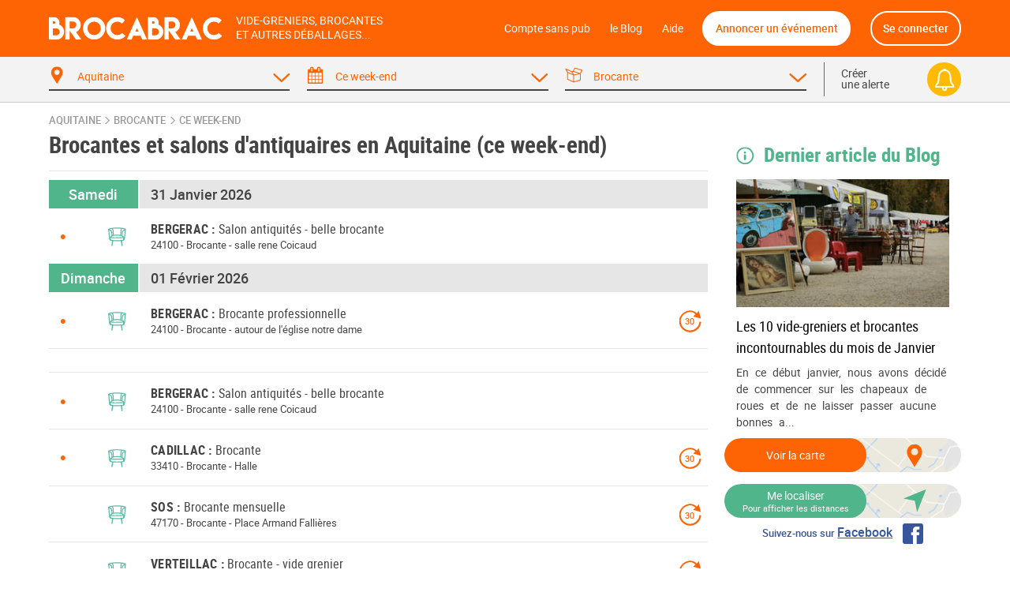

--- FILE ---
content_type: text/html; charset=UTF-8
request_url: https://brocabrac.fr/aquitaine/brocante/week-end/
body_size: 10901
content:
<!DOCTYPE html>
<html lang="fr">
<head>
<link href="https://brocabrac.fr/cdn/css/style.3c5a50ac.css" media="all" rel="stylesheet" type="text/css" />
<link rel="canonical" href="/aquitaine/brocante/week-end/">
<meta name="description" content="Aquitaine -  Agenda des brocantes et salons d&#039;antiquaires dans votre département. Vous aimez chiner ? Ne ratez aucun événement aquitain ce week-end avec le calendrier Brocabrac !">
<meta charset="UTF-8" />
<meta http-equiv="X-UA-Compatible" content="IE=edge" />
<meta name="format-detection" content="telephone=no,date=no,address=no,email=no,url=no" />
<meta name="viewport" content="width=device-width, initial-scale=1.0, maximum-scale=1.0, user-scalable=no" />
<link rel="apple-touch-icon" sizes="180x180" href="https://brocabrac.fr/cdn/apple-touch-icon.86063cfd.png">
<link rel="icon" type="image/png" sizes="32x32" href="https://brocabrac.fr/cdn/favicon-32x32.png">
<link rel="icon" type="image/png" sizes="16x16" href="https://brocabrac.fr/cdn/favicon-16x16.7320f5eb.png">
<link rel="manifest" href="https://brocabrac.fr/cdn/site.webmanifest">
<link rel="mask-icon" href="https://brocabrac.fr/cdn/safari-pinned-tab.7b87bfcf.svg" color="#ff6404">
<link rel="shortcut icon" href="https://brocabrac.fr/cdn/favicon.ico">
<meta name="apple-mobile-web-app-title" content="Brocabrac">
<meta name="application-name" content="Brocabrac">
<meta name="msapplication-TileColor" content="#ff6404">
<meta name="theme-color" content="#ff6404">
<meta property="og:url" content="https://brocabrac.fr/aquitaine/brocante/week-end/" />
<meta property="og:type" content="website" />
<meta property="og:site_name" content="Brocabrac"/>
<meta property="og:locale" content="fr_FR" />
<meta property="og:title" content="Brocante et salons d&#039;antiquaires Aquitaine - Ce week-end (samedi, dimanche)" />
<meta property="og:description" content="Aquitaine -  Agenda des brocantes et salons d&#039;antiquaires dans votre département. Vous aimez chiner ? Ne ratez aucun événement aquitain ce week-end avec le calendrier Brocabrac !" />
<meta name="twitter:site" content="@brocabrac" />
<meta name="twitter:creator" content="@brocabrac" />
<meta name="twitter:card" content="summary" />
<title>Brocante et salons d&#039;antiquaires Aquitaine - Ce week-end (samedi, dimanche)</title>
<script type="application/ld+json">{"@context":"http://schema.org","@type":"WebSite","url":"https://brocabrac.fr/","inLanguage":"fr","name":"Agenda brocante, vide-grenier, puces - Le calendrier BROCABRAC","image":"https://brocabrac.fr/cdn/img/brocabrac-miniature.23881fd3.jpg","headline":"Agenda des brocantes et vide-greniers","keywords":"agenda, brocante, vide-grenier, calendrier, puces, march\u00e9, braderie, antiquaire","sameAs":["https://www.facebook.com/brocabrac.fr/","https://twitter.com/brocabrac","https://www.instagram.com/brocabrac.fr/","https://www.pinterest.fr/brocabrac1484/"]}</script>
<script type="application/ld+json">{"@context":"http://schema.org","@type":"Organization","name":"Brocabrac","url":"https://brocabrac.fr/","logo":"https://brocabrac.fr/cdn/img/logo.3544106c.png","sameAs":["https://www.facebook.com/brocabrac.fr/","https://twitter.com/brocabrac","https://www.instagram.com/brocabrac.fr/","https://www.pinterest.fr/brocabrac1484/"]}</script>
<script type="application/ld+json">{"@context":"http://schema.org","@type":"WebPage","name":"Brocante et salons d'antiquaires Aquitaine - Ce week-end (samedi, dimanche)","description":"Aquitaine -  Agenda des brocantes et salons d'antiquaires dans votre d\u00e9partement. Vous aimez chiner ? Ne ratez aucun \u00e9v\u00e9nement aquitain ce week-end avec le calendrier Brocabrac !","keywords":"vide-greniers, vide greniers, vide grenier, brocantes, brocante","contentLocation":{"@type":"Place","name":"Aquitaine","geo":{"@type":"GeoCoordinates","longitude":-0.2995785,"latitude":44.7002222}}}</script>
<script type="text/javascript">window.gdprAppliesGlobally=false;(function(){function n(e){if(!window.frames[e]){if(document.body&&document.body.firstChild){var t=document.body;var r=document.createElement("iframe");r.style.display="none";r.name=e;r.title=e;t.insertBefore(r,t.firstChild)}else{setTimeout(function(){n(e)},5)}}}function e(r,a,o,c,d){function e(e,t,r,n){if(typeof r!=="function"){return}if(!window[a]){window[a]=[]}var i=false;if(d){i=d(e,n,r)}if(!i){window[a].push({command:e,version:t,callback:r,parameter:n})}}e.stub=true;e.stubVersion=2;function t(n){if(!window[r]||window[r].stub!==true){return}if(!n.data){return}var i=typeof n.data==="string";var e;try{e=i?JSON.parse(n.data):n.data}catch(t){return}if(e[o]){var a=e[o];window[r](a.command,a.version,function(e,t){var r={};r[c]={returnValue:e,success:t,callId:a.callId};if(n.source){n.source.postMessage(i?JSON.stringify(r):r,"*")}},a.parameter)}}if(typeof window[r]!=="function"){window[r]=e;if(window.addEventListener){window.addEventListener("message",t,false)}else{window.attachEvent("onmessage",t)}}}e("__tcfapi","__tcfapiBuffer","__tcfapiCall","__tcfapiReturn");n("__tcfapiLocator");(function(e,t){var r=document.createElement("link");r.rel="preconnect";r.as="script";var n=document.createElement("link");n.rel="dns-prefetch";n.as="script";var i=document.createElement("link");i.rel="preload";i.as="script";var a=document.createElement("script");a.id="spcloader";a.type="text/javascript";a["async"]=true;a.charset="utf-8";var o="https://sdk.privacy-center.org/"+e+"/loader.js?target_type=notice&target="+t;if(window.didomiConfig&&window.didomiConfig.user){var c=window.didomiConfig.user;var d=c.country;var s=c.region;if(d){o=o+"&country="+d;if(s){o=o+"&region="+s}}}r.href="https://sdk.privacy-center.org/";n.href="https://sdk.privacy-center.org/";i.href=o;a.src=o;var f=document.getElementsByTagName("script")[0];f.parentNode.insertBefore(r,f);f.parentNode.insertBefore(n,f);f.parentNode.insertBefore(i,f);f.parentNode.insertBefore(a,f)})("82af7d6e-3470-400d-8bfe-23068bf0811d","38MpdPc7")})();</script>
<script type="text/javascript">
window.didomiEventListeners = window.didomiEventListeners || [];
window.didomiEventListeners.push({
event: 'notice.shown',
listener: function () {
var didomiInterval;
didomiInterval = setInterval(function() {
var popup = document.querySelector('.didomi-popup-view');
if (!popup) {
return;
}
clearInterval(didomiInterval);
popup.querySelector('#didomi-notice-learn-more-button').style.display = 'none';
popup.querySelector('.didomi-popup-notice-text').innerHTML = `
<a class="decline" href="/compte-sans-pub">Refuser et s'abonner pour 0.5€ / mois</a>
<div class="logo"><i class="icon "><svg><use xlink:href="/cdn/svg/s.8e78ace4.svg#brocabrac" ></use></svg></i></div>
<div class="intro">
<strong>10 ans</strong> que nous référençons gratuitement pour vous les brocantes, vide-greniers et autres déballages dans toute la France.
Aidez-nous à continuer&nbsp;!
</div>
<div class="cmp-choice">
<strong>Soit en acceptant l’utilisation de cookies pour accéder au site</strong><br>
Pour pouvoir continuer à vous apporter gratuitement une information de qualité, nous avons besoin de votre consentement sur l’utilisation
de cookies ou technologies similaires utilisés par Brocabrac et/ou ses partenaires, afin de stocker, consulter et traiter des données personnelles
(telles que l’IP, les pages visitées…), pour analyser l'audience, diffuser des publicités personnalisées, mesurer leurs performances
et développer et améliorer les produits. En cliquant sur “Accepter”, vous consentez à l’utilisation de cookies pour l’ensemble de ces finalités.
Vous pouvez retirer votre consentement à tout moment.
</div>
<div class="cmp-choice">
<strong>Soit en vous abonnant au Compte sans pub de Brocabrac</strong><br>
L’abonnement à 6 euros par an (soit 0,5 euros / mois) vous permet de consulter l’intégralité du site Brocabrac.fr sans aucune publicité et sans cookie tiers !
</div>
`;
popup.querySelector('#buttons').insertAdjacentHTML('afterend', `
<div class="log-if-premium">
<span>Déjà abonné ?</span>
<a href="/connexion">Se connecter</a>
</div>
`);
}, 10);
}
});
window.didomiOnReady = window.didomiOnReady || [];
window.didomiOnReady.push(function (Didomi) {
var didomiInterval;
didomiInterval = setInterval(function() {
if (Didomi.shouldUserStatusBeCollected()) {
return;
}
clearInterval(didomiInterval);
var script = document.createElement('script');
script.src = "https://fundingchoicesmessages.google.com/i/pub-8323069366462793?ers=1";
script.async = true;
script.nonce = 'sabwylLuV1ls4Sn7DtMKOA';
script.onload = function() {
function signalGooglefcPresent() {
if (!window.frames['googlefcPresent']) {
if (document.body) {
const iframe = document.createElement('iframe');
iframe.style = 'width: 0; height: 0; border: none; z-index: -1000; left: -1000px; top: -1000px;';
iframe.style.display = 'none';
iframe.name = 'googlefcPresent';
document.body.appendChild(iframe);
} else {
setTimeout(signalGooglefcPresent, 0);
}
}
}
signalGooglefcPresent();
};
document.body.appendChild(script);
}, 10);
});
</script>
<script async src="https://www.googletagmanager.com/gtag/js?id=G-CPQMV6LLXW"></script>
<script>
window.dataLayer = window.dataLayer || [];
function gtag(){dataLayer.push(arguments);}
gtag('js', new Date());
gtag('config', 'G-CPQMV6LLXW');
</script>
<script async src="//pagead2.googlesyndication.com/pagead/js/adsbygoogle.js"></script>
<script>
var googletag = googletag || {};
googletag.cmd = googletag.cmd || [];
</script>
<script>
var yieldlove_prevent_autostart = true;
</script>
<script async='async' src="//cdn-a.yieldlove.com/v2/yieldlove.js?brocabrac.fr"></script>
<script async='async' src='https://securepubads.g.doubleclick.net/tag/js/gpt.js'></script>
<script>
var yieldlove_cmd = yieldlove_cmd || [];
if (!googletag) {
var googletag = googletag || {};
googletag.cmd = googletag.cmd || [];
}
googletag.cmd.push(function() {
var slot = googletag.defineOutOfPageSlot('/53015287,32662286/brocabrac.fr_interstitial', googletag.enums.OutOfPageFormat.INTERSTITIAL);
if (slot) slot.addService(googletag.pubads());
googletag.pubads().disableInitialLoad();
googletag.enableServices();
googletag.display(slot);
});
</script>
<script type="text/javascript">
window.didomiOnReady.push(function (Didomi) {
var didomiInterval;
didomiInterval = setInterval(function() {
if (Didomi.shouldUserStatusBeCollected()) {
return;
}
clearInterval(didomiInterval);
var script = document.createElement('script');
script.type = 'text/javascript';
script.src = 'https://sac.ayads.co/sublime/24991';
document.head.appendChild(script);
}, 10);
});
</script>
</head>
<body>
<div id="wrapper">
<div id="header">
<div class="c">
<a href="#menu" class="menu">
<i class="icon menu"><svg><use xlink:href="/cdn/svg/s.8e78ace4.svg#menu" ></use></svg></i>
<i class="icon close"><svg><use xlink:href="/cdn/svg/s.8e78ace4.svg#close" ></use></svg></i>
</a>
<a href="/" class="brocabrac">
<i class="icon "><svg><use xlink:href="/cdn/svg/s.8e78ace4.svg#brocabrac" ></use></svg></i>
</a>
<a href="/" class="tagline">
<span>Vide-greniers, brocantes</span>
<span>et autres déballages...</span>
</a>
<nav id="menu">
<ul>
<li class="home"><a href="/compte-sans-pub">Compte sans pub</a></li>
<li><a href="https://brocabrac.fr/blog/">le Blog</a></li>
<li><a href="https://brocabrac.fr/aide/">Aide</a></li>
<li class="localisation"><a class="js-modal" href="#" data-url="/localisation">Me localiser</a></li>
<li class="add">
<span data-obf="|NjQxTmpReGh0dHBzOnx8YnJvY2FicmFjLmZyfGFubm9uY2Vy">Annoncer un événement</span>
</li>
<li class="account">
<span data-obf="|NTA2TlRBMmh0dHBzOnx8YnJvY2FicmFjLmZyfGNvbm5leGlvbg==">Se connecter</span>
</li>
</ul>
</nav>
<a href="https://brocabrac.fr/connexion" class="account">
<i class="icon "><svg><use xlink:href="/cdn/svg/s.8e78ace4.svg#account" ></use></svg></i>
</a>
</div>
</div>		
<div id="search" data-url="/recherche">
<div class="tabs">
<div class="c">
<div class="cols">
<div class="col-lg-10 www">
<div class="cols">
<div class="col-4 tab checked" data-panel="search-where">
<span class="label">
<i class="icon "><svg><use xlink:href="/cdn/svg/s.8e78ace4.svg#where" ></use></svg></i>
<i class="icon arrow"><svg><use xlink:href="/cdn/svg/s.8e78ace4.svg#down" ></use></svg></i>
<span data-default="&lt;span&gt;Choisir un &lt;/span&gt;&lt;span class=&#039;m&#039;&gt;lieu&lt;/span&gt;">
Aquitaine
</span>
</span>
</div>
<div class="col-4 tab checked" data-panel="search-when">
<span class="label">
<i class="icon "><svg><use xlink:href="/cdn/svg/s.8e78ace4.svg#when" ></use></svg></i>
<i class="icon arrow"><svg><use xlink:href="/cdn/svg/s.8e78ace4.svg#down" ></use></svg></i>
<span data-default="&lt;span&gt;Sélectionner une &lt;/span&gt;&lt;span class=&#039;m&#039;&gt;date&lt;/span&gt;">
Ce week-end
</span>
</span>
</div>
<div class="col-4 tab checked" data-panel="search-what">
<span class="label">
<i class="icon "><svg><use xlink:href="/cdn/svg/s.8e78ace4.svg#what" ></use></svg></i>
<i class="icon arrow"><svg><use xlink:href="/cdn/svg/s.8e78ace4.svg#down" ></use></svg></i>
<span data-default="&lt;span class=&#039;m&#039;&gt;Type&lt;/span&gt;&lt;span&gt; d&#039;événement&lt;/span&gt;">
Brocante
</span>
</span>
</div>
</div>
</div>
<div class="col-lg-2 alert">
<span class="label js-alert" data-url="/alerte/creer">
<span class="go">
Créer
<br />
une alerte
</span>
<span class="bell">
<i class="icon "><svg><use xlink:href="/cdn/svg/s.8e78ace4.svg#alert" ></use></svg></i>
</span>
</span>
</div>
</div>
</div>
</div>
<div class="panels">
<div class="c">
<div class="panel" id="search-where" data-value="b">
<span class="title">
Choisir un lieu
</span>
<div class="block container-xsmall">
<div class="form-group">
<div class="form-widget">
<input class="form-control" id="_" name="_" type="text" data-ac="/_ac/geo"
   placeholder="Ville, département ou code postal"
   autocomplete="off" value="" />
<div class="where-tags form-control on">
<span class="tag " data-value="b">Aquitaine</span>
</div>
</div>
</div>
<div class="where-suggests on">
<span class="subtitle">Suggestion de lieux</span>
<div class="where-suggests-tags">
<span class="tag dep " data-value="24">24 - Dordogne</span>
<span class="tag dep " data-value="33">33 - Gironde</span>
<span class="tag dep " data-value="40">40 - Landes</span>
<span class="tag dep " data-value="47">47 - Lot-et-Garonne</span>
<span class="tag dep " data-value="64">64 - Pyrénées-Atlantiques</span>
<span class="tag  " data-value="24573">Verteillac</span>
<span class="tag  " data-value="47302">Sos</span>
<span class="tag  " data-value="33081">Cadillac</span>
</div>
</div>
</div>
<span class="search-alert-go js-alert" data-url="/alerte/creer">
<span class="bell">
<i class="icon "><svg><use xlink:href="/cdn/svg/s.8e78ace4.svg#alert" ></use></svg></i>
</span>
Créer une alerte
</span>
<div class="panel-go">
<span class="button search button-block">
Valider
</span>
</div>
</div>
<div class="panel" id="search-when" data-value="week-end">
<span class="title">
Choisir une date
</span>
<div class="block container-small">
<div class="cols">
<div class="col col-md-3">
<ul class="periods cols">
<li class="col-6 all " data-value="">
<span>Toutes les dates</span>
</li>
<li class="col-6 col-md-12 " data-value="aujourdhui">
<span>
Aujourd&#039;hui
</span>
</li>
<li class="col-6 col-md-12 " data-value="demain">
<span>
Demain
</span>
</li>
<li class="col-6 col-md-12 checked" data-value="week-end">
<span>
<a href="/aquitaine/brocante/week-end/">Ce week-end</a>
</span>
</li>
<li class="col-6 col-md-12 " data-value="semaine">
<span>
<a href="/aquitaine/brocante/semaine/">Cette semaine</a>
</span>
</li>
<li class="col-6 col-md-12 " data-value="week-end-prochain">
<span>
<a href="/aquitaine/brocante/week-end-prochain/">Le week-end prochain</a>
</span>
</li>
<li class="col-6 col-md-12 " data-value="janvier">
<a href="/aquitaine/brocante/janvier/">Janvier 2026</a>
</li>
<li class="col-6 col-md-12 " data-value="fevrier">
<a href="/aquitaine/brocante/fevrier/">Février 2026</a>
</li>
<li class="col-6 col-md-12 " data-value="mars">
<a href="/aquitaine/brocante/mars/">Mars 2026</a>
</li>
</ul>
</div>
<div class="col col-md-9">
<div class="js-calendar"></div>
</div>
</div>
</div>
<span class="search-alert-go js-alert"  data-url="/alerte/creer">
<span class="bell">
<i class="icon "><svg><use xlink:href="/cdn/svg/s.8e78ace4.svg#alert" ></use></svg></i>
</span>
Créer une alerte
</span>
<div class="panel-go">
<span class="button search button-block">
Valider
</span>
</div>
</div>
<div class="panel" id="search-what" data-value="bro">
<span class="title">
Choisir un type d'événement
</span>
<div class="block container-xsmall">
<div class="cols">
<div class="col-sm-6">
<label class="form-check form-custom-checkbox" data-value="">
<span class="form-custom-checkbox-fake"></span>
<span class="form-custom-checkbox-label">
<em>Tous les événements</em>
</span>
</label>
<label class="form-check form-custom-checkbox" data-value="bro">
<span class="form-custom-checkbox-fake"></span>
<span class="form-custom-checkbox-label">
<a href="/aquitaine/brocante/week-end/">
Brocante											</a>
<span class="cat">
<i class="icon "><svg><use xlink:href="/cdn/svg/s.8e78ace4.svg#bro" ></use></svg></i>
</span>
</span>
</label>
<label class="form-check form-custom-checkbox" data-value="vgr">
<span class="form-custom-checkbox-fake"></span>
<span class="form-custom-checkbox-label">
<a href="/aquitaine/vide-grenier/week-end/">
Vide-greniers											</a>
<span class="cat">
<i class="icon "><svg><use xlink:href="/cdn/svg/s.8e78ace4.svg#vgr" ></use></svg></i>
</span>
</span>
</label>
<label class="form-check form-custom-checkbox" data-value="vdr">
<span class="form-custom-checkbox-fake"></span>
<span class="form-custom-checkbox-label">
<a href="/aquitaine/vide-dressing/week-end/">
Vide-Dressing											</a>
<span class="cat">
<i class="icon "><svg><use xlink:href="/cdn/svg/s.8e78ace4.svg#vdr" ></use></svg></i>
</span>
</span>
</label>
<label class="form-check form-custom-checkbox" data-value="vma">
<span class="form-custom-checkbox-fake"></span>
<span class="form-custom-checkbox-label">
<a href="/aquitaine/vide-maison/week-end/">
Vide-Maison											</a>
<span class="cat">
<i class="icon "><svg><use xlink:href="/cdn/svg/s.8e78ace4.svg#vma" ></use></svg></i>
</span>
</span>
</label>
<label class="form-check form-custom-checkbox" data-value="bal">
<span class="form-custom-checkbox-fake"></span>
<span class="form-custom-checkbox-label">
Bourse aux livres, CD, DVD, jeux																													</span>
</label>
</div>
<div class="col-sm-6">
<label class="form-check form-custom-checkbox" data-value="bdc">
<span class="form-custom-checkbox-fake"></span>
<span class="form-custom-checkbox-label">
<a href="/aquitaine/bourse-collection/week-end/">Bourse de collection</a>
</span>
</label>
<label class="form-check form-custom-checkbox" data-value="baj">
<span class="form-custom-checkbox-fake"></span>
<span class="form-custom-checkbox-label">
<a href="/aquitaine/bourse-jouets/week-end/">Bourse aux jouets - puériculture</a>
</span>
</label>
<label class="form-check form-custom-checkbox" data-value="bav">
<span class="form-custom-checkbox-fake"></span>
<span class="form-custom-checkbox-label">
Bourse aux vêtements
</span>
</label>
<label class="form-check form-custom-checkbox" data-value="bra">
<span class="form-custom-checkbox-fake"></span>
<span class="form-custom-checkbox-label">
Braderie
</span>
</label>
<label class="form-check form-custom-checkbox" data-value="mal">
<span class="form-custom-checkbox-fake"></span>
<span class="form-custom-checkbox-label">
Marché aux livres
</span>
</label>
<label class="form-check form-custom-checkbox" data-value="mdl">
<span class="form-custom-checkbox-fake"></span>
<span class="form-custom-checkbox-label">
Marché de Noël
</span>
</label>
</div>
</div>
</div>
<span class="search-alert-go js-alert" data-url="/alerte/creer">
<span class="bell">
<i class="icon "><svg><use xlink:href="/cdn/svg/s.8e78ace4.svg#alert" ></use></svg></i>
</span>
Créer une alerte
</span>
<div class="panel-go">
<span class="button search button-block">
Valider
</span>
</div>
</div>
</div>
</div>
</div>
<div id="page">
<ins data-src='//adnext.fr/richmedia.adv?id=105408&plc=2&s=all&section=RG'></ins>
<div class="container">
<div class="be js-be be-sublime-passback be-passback" data-uid="be-uid-6977def03b0d2" data-options="{&quot;name&quot;:&quot;BB-sublime-passback&quot;,&quot;format&quot;:&quot;auto&quot;,&quot;responsive&quot;:true,&quot;slot&quot;:4482136497,&quot;client&quot;:&quot;ca-pub-9920511389443388&quot;,&quot;style&quot;:{&quot;display&quot;:&quot;block&quot;}}"></div>
<p class="breadcrumb">
<a href="/aquitaine/">Aquitaine</a>
<span class="arrow"><i class="icon "><svg><use xlink:href="/cdn/svg/s.8e78ace4.svg#right" ></use></svg></i></span>
<a href="/aquitaine/brocante/">brocante</a>
<span class="arrow"><i class="icon "><svg><use xlink:href="/cdn/svg/s.8e78ace4.svg#right" ></use></svg></i></span>
<a href="/aquitaine/brocante/week-end/">ce week-end</a>
</p>
<script type="application/ld+json">{"@context":"http://schema.org","@type":"BreadcrumbList","itemListElement":[{"@type":"ListItem","position":1,"item":{"@id":"https://brocabrac.fr/aquitaine/","url":"https://brocabrac.fr/aquitaine/","name":"Aquitaine"}},{"@type":"ListItem","position":2,"item":{"@id":"https://brocabrac.fr/aquitaine/brocante/","url":"https://brocabrac.fr/aquitaine/brocante/","name":"brocante"}},{"@type":"ListItem","position":3,"item":{"@id":"https://brocabrac.fr/aquitaine/brocante/week-end/","url":"https://brocabrac.fr/aquitaine/brocante/week-end/","name":"ce week-end"}}]}</script>
<div class="cols">
<div class="col-L">
<h1 class="eve-title">Brocantes et salons d&#039;antiquaires en Aquitaine (ce week-end) </h1>
<div class="block ev-list">
<div class="ev-section">
<div class="section-title" data-date="2026-01-31">
<span class="left day">
Samedi
</span>
<h2>31 Janvier 2026</h2>
</div>
<div class="ev
"
 data-event-id="1340948">
<script type="application/ld+json">{"@context":"http://schema.org","@type":"Event","name":"Salon antiquit\u00e9s - belle brocante","location":{"@type":"Place","name":"salle rene Coicaud","address":{"@type":"PostalAddress","streetAddress":"Rue Sergent Rey","addressLocality":"Bergerac","postalCode":"24100","addressCountry":"FR"},"geo":{"@type":"GeoCoordinates","latitude":44.866959,"longitude":0.484151}},"organizer":{"@type":"Organization","name":"luis"},"isAccessibleForFree":false,"offers":[{"@type":"Offer","price":2,"priceCurrency":"EUR"}],"description":"Seconde \u00e9dition\u00a0du salon belle brocante et antiquit\u00e9s de bergerac salle coicaud les 31 janvier et 1 er fevier 2026, de 8 h 30 \u00e0\u00a018\u00a0h 00. De vrais professionnels de l'objet ancien seront au rendez-vous pour pr\u00e9senter tout au long du week-end les objets les plus vari\u00e9s.\nNous vous esperons nombreux pour venir partager un beau moment de chine, de rencontre et d'\u00e9changes.\nSeconde \u00e9dition\u00a0du salon belle brocante et antiquit\u00e9s de bergerac salle coicaud les 31 janvier et 1 er fevier 2026\ninscription ...","@id":"https://brocabrac.fr/evenement/1340948?d=2026-01-31","url":"https://brocabrac.fr/24/bergerac/1340948-salon-antiquites-belle-brocante","startDate":"2026-01-31T08:30:00+01:00","endDate":"2026-01-31T18:30:00+01:00","eventStatus":"https://schema.org/EventScheduled"}</script>
<h3>
<a href="/24/bergerac/1340948-salon-antiquites-belle-brocante">
<span class="city" data-dep="(24)">Bergerac</span>
<span class="title">Salon antiquités - belle brocante</span>
</a>
</h3>
<span class="dots" title="Moins de 50">
&bull;
</span>
<span class="cat bro" title="Brocante">
<i class="icon "><svg><use xlink:href="/cdn/svg/s.8e78ace4.svg#bro" ></use></svg></i>
</span>
<span class="dist-user"></span>
<p class="info">
<span class="zipcode">
24100
</span>
-
<span class="cat">
Brocante
</span>
-
<span class="address">
salle rene Coicaud
</span>
</p>
</div>
</div>
<div class="ev-section">
<div class="section-title" data-date="2026-02-01">
<span class="left day">
Dimanche
</span>
<h2>01 Février 2026</h2>
</div>
<div class="ev
"
 data-event-id="1267892">
<script type="application/ld+json">{"@context":"http://schema.org","@type":"Event","name":"Brocante professionnelle","location":{"@type":"Place","name":"autour de l'\u00e9glise notre dame","address":{"@type":"PostalAddress","streetAddress":"\u00e9glise notre dame","addressLocality":"Bergerac","postalCode":"24100","addressCountry":"FR"},"geo":{"@type":"GeoCoordinates","latitude":44.853806,"longitude":0.483392}},"organizer":{"@type":"Organization","name":"Mairie de Bergerac"},"isAccessibleForFree":true,"description":"Brocante mensuelle \u00e0 bergerac autour de l'eglise notre damen place de lattre de tassigny","@id":"https://brocabrac.fr/evenement/1267892?d=2026-02-01","url":"https://brocabrac.fr/24/bergerac/1267892-brocante-professionnelle","startDate":"2026-02-01T07:00:00+01:00","endDate":"2026-02-01T14:00:00+01:00","eventStatus":"https://schema.org/EventScheduled"}</script>
<h3>
<a href="/24/bergerac/1267892-brocante-professionnelle">
<span class="city" data-dep="(24)">Bergerac</span>
<span class="title">Brocante professionnelle</span>
</a>
</h3>
<span class="dots" title="Moins de 50">
&bull;
</span>
<span class="cat bro" title="Brocante">
<i class="icon "><svg><use xlink:href="/cdn/svg/s.8e78ace4.svg#bro" ></use></svg></i>
</span>
<span class="dist-user"></span>
<span class="rec"
  title="Tous les mois">
<span>30</span>
<i class="icon "><svg><use xlink:href="/cdn/svg/s.8e78ace4.svg#rec" ></use></svg></i>
</span>
<p class="info">
<span class="zipcode">
24100
</span>
-
<span class="cat">
Brocante
</span>
-
<span class="address">
autour de l&#039;église notre dame
</span>
</p>
</div>
<div class="be ev" id="div-gpt-ad-1407836244729-0">
<script type='text/javascript'>
if (window.innerWidth >= 1024) {
googletag.cmd.push(function() {
googletag.defineSlot('/53015287,32662286/brocabrac.fr_d_728x90_1', [728, 90], 'div-gpt-ad-1407836244729-0').addService(googletag.pubads());
googletag.display('div-gpt-ad-1407836244729-0');
});
yieldlove_cmd.push(function () {
YLHH.bidder.startAuction('/53015287,32662286/brocabrac.fr_d_728x90_1')
})
} else {
googletag.cmd.push(function() {
googletag.defineSlot('/53015287,32662286/brocabrac.fr_m_336x280_1', [[336, 280], [300, 250]], 'div-gpt-ad-1407836244729-0').addService(googletag.pubads());
googletag.display('div-gpt-ad-1407836244729-0');
});
yieldlove_cmd.push(function () {
YLHH.bidder.startAuction('/53015287,32662286/brocabrac.fr_m_336x280_1')
})
}
</script>
</div>
<div class="ev
"
 data-event-id="1340948">
<script type="application/ld+json">{"@context":"http://schema.org","@type":"Event","name":"Salon antiquit\u00e9s - belle brocante","location":{"@type":"Place","name":"salle rene Coicaud","address":{"@type":"PostalAddress","streetAddress":"Rue Sergent Rey","addressLocality":"Bergerac","postalCode":"24100","addressCountry":"FR"},"geo":{"@type":"GeoCoordinates","latitude":44.866959,"longitude":0.484151}},"organizer":{"@type":"Organization","name":"luis"},"isAccessibleForFree":false,"offers":[{"@type":"Offer","price":2,"priceCurrency":"EUR"}],"description":"Seconde \u00e9dition\u00a0du salon belle brocante et antiquit\u00e9s de bergerac salle coicaud les 31 janvier et 1 er fevier 2026, de 8 h 30 \u00e0\u00a018\u00a0h 00. De vrais professionnels de l'objet ancien seront au rendez-vous pour pr\u00e9senter tout au long du week-end les objets les plus vari\u00e9s.\nNous vous esperons nombreux pour venir partager un beau moment de chine, de rencontre et d'\u00e9changes.\nSeconde \u00e9dition\u00a0du salon belle brocante et antiquit\u00e9s de bergerac salle coicaud les 31 janvier et 1 er fevier 2026\ninscription ...","@id":"https://brocabrac.fr/evenement/1340948?d=2026-02-01","url":"https://brocabrac.fr/24/bergerac/1340948-salon-antiquites-belle-brocante","startDate":"2026-02-01T08:30:00+01:00","endDate":"2026-02-01T18:30:00+01:00","eventStatus":"https://schema.org/EventScheduled"}</script>
<h3>
<a href="/24/bergerac/1340948-salon-antiquites-belle-brocante">
<span class="city" data-dep="(24)">Bergerac</span>
<span class="title">Salon antiquités - belle brocante</span>
</a>
</h3>
<span class="dots" title="Moins de 50">
&bull;
</span>
<span class="cat bro" title="Brocante">
<i class="icon "><svg><use xlink:href="/cdn/svg/s.8e78ace4.svg#bro" ></use></svg></i>
</span>
<span class="dist-user"></span>
<p class="info">
<span class="zipcode">
24100
</span>
-
<span class="cat">
Brocante
</span>
-
<span class="address">
salle rene Coicaud
</span>
</p>
</div>
<div class="ev
"
 data-event-id="1341961">
<script type="application/ld+json">{"@context":"http://schema.org","@type":"Event","name":"Brocante","location":{"@type":"Place","name":"Halle","address":{"@type":"PostalAddress","streetAddress":"24 place de la R\u00e9publique","addressLocality":"Cadillac","postalCode":"33410","addressCountry":"FR"},"geo":{"@type":"GeoCoordinates","latitude":44.637022,"longitude":-0.320481}},"organizer":{"@type":"Organization","name":"Florence Loo"},"isAccessibleForFree":true,"description":"La brocante est en ext\u00e9rieur mais abrit\u00e9e sous une halle.","@id":"https://brocabrac.fr/evenement/1341961?d=2026-02-01","url":"https://brocabrac.fr/33/cadillac/1341961-brocante","startDate":"2026-02-01T08:00:00+01:00","endDate":"2026-02-01T18:00:00+01:00","eventStatus":"https://schema.org/EventScheduled"}</script>
<h3>
<a href="/33/cadillac/1341961-brocante">
<span class="city" data-dep="(33)">Cadillac</span>
<span class="title">Brocante</span>
</a>
</h3>
<span class="dots" title="Moins de 50">
&bull;
</span>
<span class="cat bro" title="Brocante">
<i class="icon "><svg><use xlink:href="/cdn/svg/s.8e78ace4.svg#bro" ></use></svg></i>
</span>
<span class="dist-user"></span>
<span class="rec"
  title="Tous les mois">
<span>30</span>
<i class="icon "><svg><use xlink:href="/cdn/svg/s.8e78ace4.svg#rec" ></use></svg></i>
</span>
<p class="info">
<span class="zipcode">
33410
</span>
-
<span class="cat">
Brocante
</span>
-
<span class="address">
Halle
</span>
</p>
</div>
<div class="be " id="div-gpt-ad-1407836236940-0">
<script type='text/javascript'>
googletag.cmd.push(function() {
googletag.defineSlot('/53015287,32662286/brocabrac.fr_d_native_1x1_1', [ [1,1], ["fluid"] ], 'div-gpt-ad-1407836236940-0').addService(googletag.pubads());
googletag.display('div-gpt-ad-1407836236940-0');
});
yieldlove_cmd.push(function () {
YLHH.bidder.startAuction('/53015287,32662286/brocabrac.fr_d_native_1x1_1')
});
</script>
</div>
<div class="ev
"
 data-event-id="1344588">
<script type="application/ld+json">{"@context":"http://schema.org","@type":"Event","name":"Brocante mensuelle","location":{"@type":"Place","address":{"@type":"PostalAddress","streetAddress":"Place Armand Falli\u00e8res","addressLocality":"Sos","postalCode":"47170","addressCountry":"FR"},"geo":{"@type":"GeoCoordinates","latitude":44.0424859,"longitude":0.139718}},"organizer":{"@type":"Organization","name":"Caf\u00e9 Brocante des Corni\u00e8res"},"isAccessibleForFree":true,"description":"3 euros/m sour les arcades et sous la halle\n2 euros/m sur la place","@id":"https://brocabrac.fr/evenement/1344588?d=2026-02-01","url":"https://brocabrac.fr/47/sos/1344588-brocante-mensuelle","startDate":"2026-02-01T08:00:00+01:00","endDate":"2026-02-01T18:00:00+01:00","eventStatus":"https://schema.org/EventScheduled"}</script>
<h3>
<a href="/47/sos/1344588-brocante-mensuelle">
<span class="city" data-dep="(47)">Sos</span>
<span class="title">Brocante mensuelle</span>
</a>
</h3>
<span class="dots" title="">
</span>
<span class="cat bro" title="Brocante">
<i class="icon "><svg><use xlink:href="/cdn/svg/s.8e78ace4.svg#bro" ></use></svg></i>
</span>
<span class="dist-user"></span>
<span class="rec"
  title="Tous les mois">
<span>30</span>
<i class="icon "><svg><use xlink:href="/cdn/svg/s.8e78ace4.svg#rec" ></use></svg></i>
</span>
<p class="info">
<span class="zipcode">
47170
</span>
-
<span class="cat">
Brocante
</span>
-
<span class="address">
Place Armand Fallières
</span>
</p>
</div>
<div class="ev
"
 data-event-id="1266356">
<script type="application/ld+json">{"@context":"http://schema.org","@type":"Event","name":"Brocante - vide grenier","location":{"@type":"Place","name":"Toutes les places du village","address":{"@type":"PostalAddress","addressLocality":"Verteillac","postalCode":"24320","addressCountry":"FR"},"geo":{"@type":"GeoCoordinates","latitude":45.347133,"longitude":0.366328}},"organizer":{"@type":"Organization","name":"Acav"},"isAccessibleForFree":true,"description":"Brocante sur toutes les places du village\nArriv\u00e9e exposants entre 6h et 7h\n2 euros le m\u00e8re","@id":"https://brocabrac.fr/evenement/1266356?d=2026-02-01","url":"https://brocabrac.fr/24/verteillac/1266356-brocante-vide-grenier","startDate":"2026-02-01T07:00:00+01:00","endDate":"2026-02-01T15:00:00+01:00","eventStatus":"https://schema.org/EventScheduled"}</script>
<h3>
<a href="/24/verteillac/1266356-brocante-vide-grenier">
<span class="city" data-dep="(24)">Verteillac</span>
<span class="title">Brocante - vide grenier</span>
</a>
</h3>
<span class="dots" title="De 100 à 200">
&bull;&bull;&bull;
</span>
<span class="cat bro" title="Brocante">
<i class="icon "><svg><use xlink:href="/cdn/svg/s.8e78ace4.svg#bro" ></use></svg></i>
</span>
<span class="dist-user"></span>
<span class="rec"
  title="Tous les mois">
<span>30</span>
<i class="icon "><svg><use xlink:href="/cdn/svg/s.8e78ace4.svg#rec" ></use></svg></i>
</span>
<p class="info">
<span class="zipcode">
24320
</span>
-
<span class="cat">
Brocante
</span>
-
<span class="address">
Toutes les places du village
</span>
</p>
</div>
</div>
</div>
</div>
<div class="col-R" id="side">
<div class="listing-brocablog">
<h4>
<i class="icon "><svg><use xlink:href="/cdn/svg/s.8e78ace4.svg#info" ></use></svg></i> Dernier article du Blog
</h4>
<div class="cols">
<div class="col">
<div class="home-post block">
<div class="cover">
<img class="img-v js-lazy" data-src="https://brocabrac.fr/cdn/blog/covers/0a/7a/0a7ab46ed1a41fc3a3d6df57ee077f90c6b8dc320d6cb161a000f851ba484c41-medium.jpg"/>
</div>
<div class="content">
<h3 class="title"><a href="/blog/evenements/10-vide-grenier-brocante-janvier">Les 10 vide-greniers et brocantes incontournables du mois de Janvier</a></h3>
<p class="intro">En ce début janvier, nous avons décidé de commencer sur les chapeaux de roues et de ne laisser passer aucune bonnes a...</p>
</div>
</div>						</div>
</div>
</div>
<div class="block  side-map">
<div class="cols">
<div class="col col-sm-6 col-lg-12">
<div class="event-gomap">
<a href="#" id="ev-list-map">
<img src="https://brocabrac.fr/cdn/img/map.c08f4b12.png" alt="Carte" />
<span>Voir la carte</span>
<i class="icon "><svg><use xlink:href="/cdn/svg/s.8e78ace4.svg#where" ></use></svg></i>
</a>
</div>
<div class="event-gomap m">
<a href="#" id="ev-list-map">
<img src="https://brocabrac.fr/cdn/img/map.c08f4b12.png" alt="Carte" />
<i class="icon "><svg><use xlink:href="/cdn/svg/s.8e78ace4.svg#where" ></use></svg></i>
</a>
</div>						</div>
<div class="col col-sm-6 col-lg-12">
<div class="event-geobutton ">
<a href="#" id="" class="js-modal" data-url="/localisation">
<img src="https://brocabrac.fr/cdn/img/map.c08f4b12.png" alt="Carte" />
<span class="">
<span class="title">Me localiser</span>
<span class="subtitle">Pour afficher les distances</span>
</span>
<i class="icon "><svg><use xlink:href="/cdn/svg/s.8e78ace4.svg#gps" ></use></svg></i>
</a>
</div>
<div class="event-geobutton m">
<a href="#" id="" class="js-modal" data-url="/localisation">
<img src="https://brocabrac.fr/cdn/img/map.c08f4b12.png" alt="Carte" />
<i class="icon "><svg><use xlink:href="/cdn/svg/s.8e78ace4.svg#gps" ></use></svg></i>
</a>
</div>						</div>
</div>
<a class="facebook-follow" href="https://www.facebook.com/Brocabrac-418625775206571/" rel="external me" target="_blank" title="Facebook Brocabrac">
<span class="facebook-text">Suivez-nous sur <span>Facebook</span></span>
<span class="facebook-icon"><i class="icon "><svg><use xlink:href="/cdn/svg/s.8e78ace4.svg#facebook" ></use></svg></i></span>
</a>
</div>
<div class="be be-side" id="div-gpt-ad-1407836191114-0">
<script type='text/javascript'>
if (window.innerWidth >= 1024) {
googletag.cmd.push(function() {
googletag.defineSlot('/53015287,32662286/brocabrac.fr_d_300x600_1', [[300, 600], [160, 600], [300, 250]], 'div-gpt-ad-1407836191114-0').addService(googletag.pubads());
googletag.display('div-gpt-ad-1407836191114-0');
});
yieldlove_cmd.push(function () {
YLHH.bidder.startAuction('/53015287,32662286/brocabrac.fr_d_300x600_1')
})
} else {
document.querySelector('#div-gpt-ad-1407836191114-0').style.display = 'none';
}
</script>
</div>
</div>
</div>
<div class="cols">
<div class="col-L">
<div class="home-brocablog">
<h2 id="home-brocablog"><img class="js-lazy" data-src="https://brocabrac.fr/cdn/img/brocablog.1056f9a6.png" alt="Guide brocante" /></h2>
<div class="cols">
<div class="col col-sm-6 col-lg-3 ">
<div class="home-post block">
<div class="cover">
<img class="img-v js-lazy" data-src="https://brocabrac.fr/cdn/blog/covers/0a/7a/0a7ab46ed1a41fc3a3d6df57ee077f90c6b8dc320d6cb161a000f851ba484c41-medium.jpg"/>
</div>
<div class="content">
<h3 class="title"><a href="/blog/evenements/10-vide-grenier-brocante-janvier">Les 10 vide-greniers et brocantes incontournables du mois de Janvier</a></h3>
</div>
</div>								</div>
<div class="col col-sm-6 col-lg-3 ">
<div class="home-post block">
<div class="cover">
<img class="img-v js-lazy" data-src="https://brocabrac.fr/cdn/blog/covers/2a/13/2a131e3ce78bfa7257c560cd4de779d1f30f997f6aa8421350d3c3652b600568-medium.jpg"/>
</div>
<div class="content">
<h3 class="title"><a href="/blog/evenements/10-plus-beaux-marches-de-noel-de-france">Les 10 plus beaux marchés de Noël de France</a></h3>
</div>
</div>								</div>
<div class="col col-sm-6 col-lg-3 ">
<div class="home-post block">
<div class="cover">
<img class="img-v js-lazy" data-src="https://brocabrac.fr/cdn/blog/covers/20/17/2017b692fcb72f128ae0a3c71847349f2f5ceb10de600910e0f0423e42b2abea-medium.jpg"/>
</div>
<div class="content">
<h3 class="title"><a href="/blog/evenements/10-vide-grenier-brocante-novembre">Les 10 vide-greniers et brocantes incontournables du mois de novembre</a></h3>
</div>
</div>								</div>
<div class="col col-sm-6 col-lg-3 ">
<div class="home-post block">
<div class="cover">
<img class="img-v js-lazy" data-src="https://brocabrac.fr/cdn/blog/covers/d0/2f/d02faafc07c3e421551bec2664c056804138c07e18f0c5ee33f379b4addb1265-medium.jpg"/>
</div>
<div class="content">
<h3 class="title"><a href="/blog/evenements/10-vide-grenier-brocante-octobre">Les 10 vide-greniers et brocantes incontournables du mois d’octobre</a></h3>
</div>
</div>								</div>
</div>
</div>
    	<div class="cols">
<div class="page-title">
<h1>Chiner en Aquitaine </h1>
</div>
<div class="page-text">
<p>
Ancienne région du Sud-Ouest de la France, on associe souvent l’Aquitaine à la ville de Bordeaux et sa sublime place de la Bourse. Mais l’Aquitaine est aussi connue pour ses sites exceptionnels comme les grottes de Lascaux, la dune du Pilat, le parc régional des Landes Gascogne et le Pays basque. Si la région est riche en lieux d’intérêt, elle l&#039;est aussi en termes de manifestations pour les chineurs.
</p>
<div class="block">
<div class="cols">
<div class="col-sm-6">
<div class="media">
<div class="photo">
<img class="img-v" alt="La fontaine de la Place des Quinconces à Bordeaux" src="https://brocabrac.fr/cdn/text/regionold/photos/ca/6e/ca6e9271a8d233e3a60f11d420fa391fe05dcef59f7d34b4ca5ccbff214ab286-large.jpg"/>
<div class="info">
<span class="copyright">
<span class="licence">CC0 Creative Commons</span>
<span class="credit">Lasardine7</span>
</span>
</div>
</div>
<div class="photo-legend">
<p class="legend">La fontaine de la Place des Quinconces à Bordeaux</p>
</div>
</div>
</div>
<div class="col-sm-6">
<div class="media">
<div class="photo">
<img class="img-h" alt="Villeneuve-sur-Lot" src="https://brocabrac.fr/cdn/text/regionold/photos/1c/45/1c452f454e7c9519453c65fce5c886fa55c53317cbfc3f9b1a5ee45a46645dbb-large.jpg"/>
<div class="info">
<span class="copyright">
<span class="licence">CC BY 2.0</span>
<span class="credit">Jean Weber</span>
</span>
</div>
</div>
<div class="photo-legend">
<p class="legend">Villeneuve-sur-Lot</p>
</div>
</div>
</div>
</div>
<div class="text-content">
<div class="content">
<h2>L'Aquitaine, terre de brocantes<br /></h2>
<p>
En Dordogne, parmi les manifestations qu’on ne peut manquer se trouve la <strong>foire Saint-Martin de Périgueux</strong> qui se déroule autour de la place Plumancy et qui accueille chaque année environ 500 exposants, le dernier week-end de juin.<br />
<br />
Si vous souhaitez découvrir le vignoble de Bergerac et une de ses appellations les plus connues, le Monbazillac, vous pourrez évidemment vous rendre au vide-greniers de Saint-Laurent-des-Vignes qui a lieu début août.<br />
<br />
Pour les amateurs de chine dans la Belle Endormie, nous ne pouvons que vous conseiller la brocante dominicale surnommée les Puces Saint-Michel, elle se déroule au pied de la Basilique Saint-Michel.<br />
<br />
La <strong>brocante de la place des Quinconces</strong> est aussi un événement emblématique de <a href="https://brocabrac.fr/33/bordeaux/">Bordeaux</a> puisque cette grande brocante accueille deux fois par an (au printemps et à l’automne) environ 500 exposants.<br />
<br />
Pour découvrir les somptueux paysages girondins, pourquoi ne pas faire un tour à la brocante d’Arcachon qui se déroule au pied de la dune du Pilat à la mi-octobre ?<br />
<br />
Si vous êtes de passage dans les Landes et passionné de culture, vous trouverez certainement votre bonheur au vide-bibliothèque mensuel de Mont-de-Marsan tandis que le vide-greniers de Labastide d’Armagnac qui a lieu chaque premier dimanche d’août est l’occasion de découvrir la somptueuse place royale du village.<br />
<br />
Le Lot-et-Garonne vous réserve aussi de belles surprises question manifestations ! Si vous voulez explorer <a href="https://brocabrac.fr/47/agen/">Agen</a>, quoi de mieux que de participer au grand vide-greniers de la ville qui a lieu tous les deuxièmes dimanches d’avril et d’octobre ?<br />
<br />
Si vous souhaitez expérimenter un événement plus insolite, vous pourrez arpenter le <strong>vide-greniers nocturne d’Astaffort</strong> où vous profiterez d’un immense repas servi dans les rues du village ainsi que d’un concert en plein air.<br />
<br />
Enfin pour découvrir les Pyrénées Atlantiques, mélange subtil du Pays Basque et du Béarn, vous ne pouvez manquer le marché dit du Foirail qui se déroule à <a href="https://brocabrac.fr/64/pau/">Pau</a> tous les dimanches et qui propose de nombreux objets d’art.<br />
<br />
Enfin, chineurs comme férus d’antiquités se rendront à la foire aux antiquités de Soumoulou qui fêtera son 75ème anniversaire et qui regroupe chaque premier week-end de mai plus de 200 exposants.</p>
</div>
<div class="readmore">Lire la suite</div>
</div>
</div>		</div>
</div>
</div>
</div>
</div>
</div>
    
    <nav id="nav">
<div class="c">
<div class="block">
</div>
</div>
</nav>	</div>
<div id="footer">
<div class="c">
<nav class="cols">
<div class="col-6 col-md-3 block">
<div class="cat-heading">Informations</div>
<ul>
<li><a href="/apropos/mentions" rel="nofollow">Mentions légales</a></li>
<li><a href="/apropos/cgu-cgv" rel="nofollow">CGV - CGU</a></li>
<li><a href="/plan">Plan du site</a></li>
</ul>
</div>
<div class="col-6 col-md-3 block">
<div class="cat-heading">Applications</div>
<ul>
<li><a href="https://play.google.com/store/apps/details?id=com.videgreniers&hl=fr" target="_blank">Brocabrac Android</a></li>
<li><a href="https://itunes.apple.com/fr/app/brocabrac/id365244386?mt=8" target="_blank">Brocabrac iPhone</a></li>
</ul>
</div>
<div class="col-6 col-md-3 block">
<div class="cat-heading">À propos</div>
<ul>
<li><a href="/apropos/">Brocabrac</a></li>
<li><a href="/apropos/publicite" rel="nofollow">Publicité</a></li>
<li><a href="/blog/">le Blog</a></li>
</ul>
</div>
<div class="col-6 col-md-3 block">
<div class="cat-heading">Support</div>
<ul>
<li><a href="/aide/" rel="help">Aide</a></li>
<li><a href="/glossaire/">Glossaire</a></li>
<li><a href="/apropos/contact">Contact</a></li>
</ul>
</div>
</nav>
<div class="copyright">
<div class="cols">
<div class="col-md-6 socials">
<ul>
<li>
<a href="https://twitter.com/brocabrac" rel="external me" target="_blank" title="Twitter Brocabrac">
<i class="icon "><svg><use xlink:href="/cdn/svg/s.8e78ace4.svg#twitter" ></use></svg></i>
</a>
</li>
<li>
<a href="https://www.facebook.com/Brocabrac-418625775206571/" rel="external me" target="_blank" title="Facebook Brocabrac">
<i class="icon "><svg><use xlink:href="/cdn/svg/s.8e78ace4.svg#facebook" ></use></svg></i>
</a>
</li>
<li>
<a href="https://www.instagram.com/brocabrac.fr/" rel="external me" target="_blank" title="Instagram Brocabrac">
<i class="icon "><svg><use xlink:href="/cdn/svg/s.8e78ace4.svg#instagram" ></use></svg></i>
</a>
</li>
<li>
<a href="https://www.pinterest.fr/brocabrac1484/" rel="external me" target="_blank" title="Pinterest Brocabrac">
<i class="icon "><svg><use xlink:href="/cdn/svg/s.8e78ace4.svg#pinterest" ></use></svg></i>
</a>
</li>
</ul>
</div>
<div class="col-md-6 ">
<p><a href="/">Brocabrac</a> &copy; 2008 - 2026 - Tous droits réservés</p>
</div>
</div>
</div>
</div>
</div>	
<script>
var BB = {};
BB.Config = {"ajaxToken":"","baseUrl":"https:\/\/brocabrac.fr\/","gmapKey":"AIzaSyBuOIKhzM0V-ptm7YOkNelvFj9EIz_xUUo","localisation":null,"svgSpriteSheets":{"s":"\/cdn\/svg\/s.8e78ace4.svg"},"testYieldlove":false};
</script>
<script type="text/javascript" src="https://brocabrac.fr/cdn/js/scripts.93a50a1d.js"></script>
<script type="text/javascript" src="https://brocabrac.fr/cdn/js/obf.dd6b0339.js"></script>
    
    </body>
</html>
